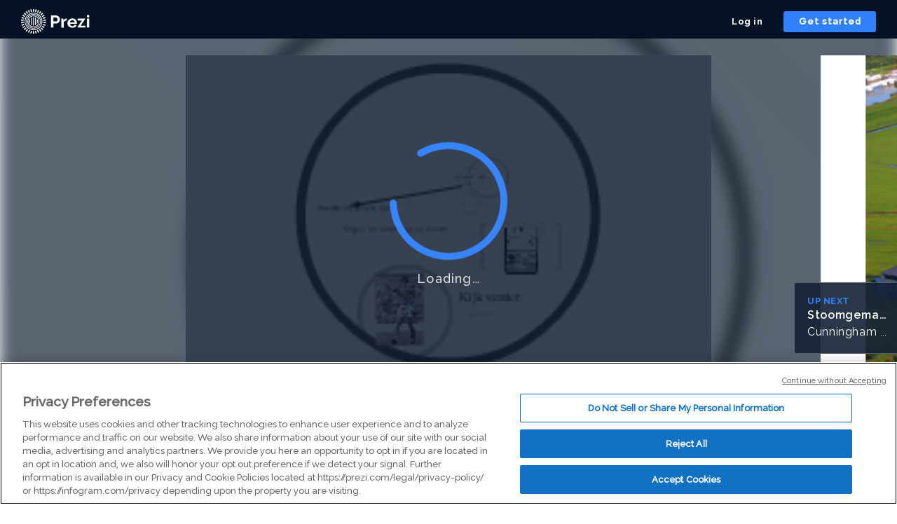

--- FILE ---
content_type: application/xml
request_url: https://rosetta0901.prezi.com/presentation/fk2-ydeitbyz/
body_size: 1808
content:
   x��[[s�6�+��9�;b'�3i��t�;�4i��Nd�mb��I~}��@�/q�nxH �#���ӑ����J>��}��݉��/�+?
?&I2�`Y���F3+�_X��(�� �?誫��˥��f�� Z~�r�)��a��Е�Tq�~YC�%�O��׾���1B1�Y���\�����H������{������Dzg#���HɁ���ʫ�nt^�.f2Ln��@>yEar�8�ZT(%j���k1��:N��K��C�2�Fat��/�2�J�_mՠR�������[-�0�F���ĩ�a����jM�����0�ыU~�Oˆ�{�I�[��F��zی��ʭL�Z��0�hn���T�i�����~<����Q�ءy��5���-y���J�Z3�s�\��x�C����X	�s�]�H#�b��J`ڙEM���&*yF�V:u)�ި�ĚH7��~�g��sY�㥯� ��-�g{��FAZG��l�=ή���\lr�(L&�;e?�ˤj��b�]?8 �z`�{a��ŅR��8P\�����*�T��A��``�����k���""?(�NerDHzR�J#�7�(��K�d.<O��O��DYSU�n�����������s�����:(Īy��Z]p�A�~��V�P�k�JhOȆz(�U����]��P�1��m
�#q��V�'f�'�Z|����u)�k 5���ךnz�v�5p�×��0R�Tk�O��Ԟ�/f����$�@'�>��O�q�^kv��s-!lH-�{�)�1rN����5�8����)xqc�$z����)8�O����]u��.JW�����\$��O�p�2��M�ՉPc��+9��|]RX�.]��.��(�}�ާe��P������.y�?��W'aY������IqnQ�>�$�K��՜�s+�;�k��м|�������ߗ�0��L����^,��'ek&d�SC����ۧ�I4�ai�*n0��уL�ѷH�$J��(R3te��AHLJƃ�w���e�Z>s�PQR|��/؛UY6�B�v��g<�w��Ic(�D����n�.(�܄9F�����!�L!"�2�{cV;^X��+@j�d��(�H<I�*K�qrW�������%���e�#�d�{��NVd3VuCU�)���P���{q��f���`�B�B1��P/�یv�Ŋ	�h�B�)�$�$��nrL�m3�����~�k+��^[���^���`��o�mzl;�:V��?��/��B�Z����C��Ͽ�o�u�	� :��\����K�Q��i/16YO�t�6c[g��9��k�.}~Ga�8�._��"��X꼹L���ën-��v�pO��i:� ����7N��1�I�w���X�@������c�&b�("�d5/!ڕ?�w��'6�T�k2���d,FAm�ꀅ�`� �p�?T|G��hj�B�t�N��d�H����5��h�d��6�z����1t6!:�6cptУ8Ϳ���}��OH��ڱ�G��fN��O��ܬ�7(0J˦�DvȄ0� ��1�q7�=�,G?*1��n�v�p�^���;�mn�������||�k�����X�J@��8��5�_̙16�L<F�X��O�f��-`I�y#F\(��##d{L (��H$�6s�1:�~Ӷb�N�C�{�����=�H2���]���:� ̩�]g�U��)�9����7�׹�۵�vH�BG[�LTn���
��"]l;6�L/�ȶKßfb�*����Z#kh>CIܑ�n����h�$�0���4_l�p�n>��{��)؂�gA�䝆�Y�R�1�Q�3�0�v�� B�t�������y_t\'�;���1�K��1�f�f�M�l��'�؀r��C����0��Oe��2�5���([